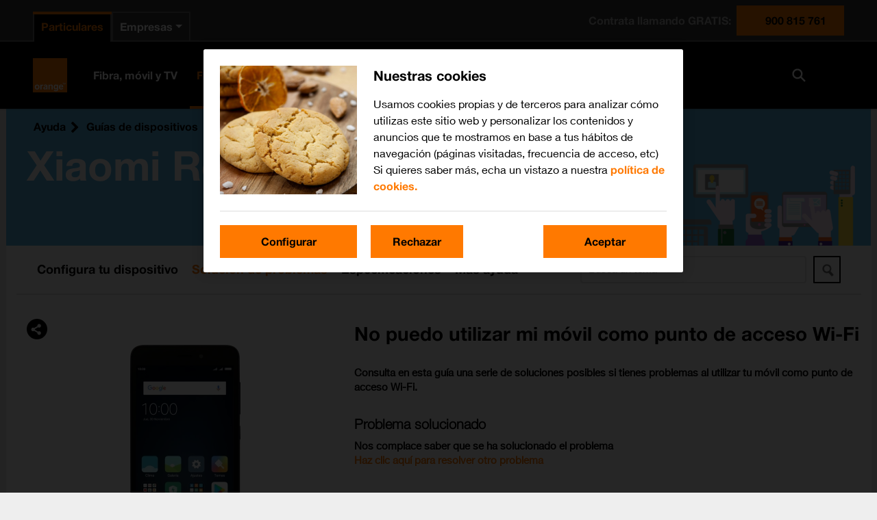

--- FILE ---
content_type: text/html; charset=utf-8
request_url: https://guias.orange.es/xiaomi-redmi-4a-android-6-0/solucion-de-problemas/conectividad-y-multimedia/no-puedo-utilizar-mi-movil-como-punto-de-acceso-wi-fi/83/solucionado/
body_size: 4073
content:

<!DOCTYPE html>
<html lang="es">
<head>
    <meta charset="utf-8"/>
        
<title>Xiaomi Redmi 4A - No puedo utilizar mi m&#243;vil como punto de acceso...</title>
<meta name="description" content="Nos complace saber que se ha solucionado el problema" />
<meta property="og:title" content="Xiaomi Redmi 4A - No puedo utilizar mi m&#243;vil como punto de acceso..." />
<meta property="og:description" content="Nos complace saber que se ha solucionado el problema" />
<meta property="og:url" content="https://guias.orange.es/xiaomi-redmi-4a-android-6-0/solucion-de-problemas/conectividad-y-multimedia/no-puedo-utilizar-mi-movil-como-punto-de-acceso-wi-fi/83/solucionado/" />
<meta property="og:image" content="https://cdn.sp-selfservice.com/ml/1190625-f-00619d12-3daa-450f-958f-c1d4bdda27d9.png?width=200&amp;height=200" />
<link rel="canonical" href="https://guias.orange.es/xiaomi-redmi-4a-android-6-0/solucion-de-problemas/conectividad-y-multimedia/no-puedo-utilizar-mi-movil-como-punto-de-acceso-wi-fi/83/solucionado/" />
    <meta http-equiv="X-UA-Compatible" content="IE=edge,chrome=1" />
    <meta name="viewport" content="width=device-width, initial-scale=1, user-scalable=yes">
    <meta name="google-site-verification" content="ew1vKb9eIOua5MR-l3MAd_TIwMN_cvJt-VZOEm4MG80" />
    
    
    <meta name="robots" content="noindex">


    
<script>
    var WorldManuals = {
        CdnUrl: 'https://cdn.sp-selfservice.com/ml/1-190625-',
        ApiUrl: 'https://wm-api.com/',
        ApiKey: '8b2f69b4-2de7-473d-a67d-7101228fb063',
        Resources: {
            title_prefix: '',
            title_suffix: ' - Orange'
        },
        HighlightOptions: {
            maxWidth: 300,
            maxHeight: 345,
            cdn: 'https://cdn.sp-selfservice.com/ml/1-190625-'
        },
        ApplicationType: '0',
        AppTypeSlug: 'smartbands',
        DeviceId: 'F-10888',
        DeviceSlug: 'xiaomi-redmi-4a-android-6-0'
    }
</script>
    <link href="https://cdnjs.cloudflare.com/ajax/libs/font-awesome/4.3.0/css/font-awesome.min.css" rel="stylesheet" />
    <link href="/content/css/styles.min.css?v=155" rel="stylesheet" />
    <!--[if lt IE 9]>
        <script src="/scripts/plugins/html5shiv.js?v=155"></script>
        <script src="/scripts/plugins/respond.min.js?v=155"></script>
    <![endif]-->
    <link id="favicon" rel="shortcut icon" type="image/x-icon" href="/favicon.ico" />
<script src="//d33ojtfyjxhan3.cloudfront.net/static/js/wm/latest.min.js"></script><script>wm.setup(2, 'ores2011', 3);</script><script>wm.setDevice(10888, 'Xiaomi', 'Redmi+4A', true);</script></head>
<body>
<script src="/Scripts/jquery.min.js"></script>
<script>
    var headless = '';
    if (headless != '0') {
        window.BrowserWidth = window.innerWidth || document.documentElement.clientWidth || document.body.clientWidth;
        if (window.BrowserWidth > 940) {
            document.write('<scr' +
                'ipt type="text/javascript" src="https://www.orange.es/static/js/headerExtParticulares.js"></scr' +
                'ipt>');
        } else {
            document.write('<scr' +
                'ipt type="text/javascript" src="https://www.orange.es/static/js/headerExtParticulares.js"></scr' +
                'ipt>');
        }
    }
</script>
    <div class="worldmanuals" id="worldmanuals">
        

        <div class="orange-banner" style="background-image: url(/Content/images/toplogo.png);">
            <div class="content">
                
    <div class="breadcrumb hidden-mobile">
        <ul>
            <li>
                <a href="https://ayuda.orange.es/">Ayuda</a>
            </li>
            <li>
                <a href="/">Gu&#237;as de dispositivos</a>
            </li>
            <li>
                <a href="/view/xiaomi/">Xiaomi</a>
            </li>
            <li>
                <a href="/xiaomi-redmi-4a-android-6-0/funciones/">Redmi 4A</a>
            </li>
            
        </ul>
    </div>

        <div class="visible-mobile">
            <a href="/" class="change-device">Volver a Gu&#237;as de dispositivos</a>
            <table>
                <tr>
                    <td class="image">
                            <img src="https://cdn.sp-selfservice.com/ml/1190625-f-00619d12-3daa-450f-958f-c1d4bdda27d9.png?width=320&amp;height=345" alt="Xiaomi Redmi 4A" class="device-image" style="max-width: 260px;" />
                    </td>
                    <td class="text">
                        <h1 class="hidden-desktop">Xiaomi Redmi 4A</h1>
                        

                    </td>
                </tr>
            </table>
        </div>
        <h1 class="hidden-mobile">Xiaomi Redmi 4A</h1>
    <div style="clear: both;"></div>

            </div>
            <div class="hidden-desktop">
                
<!--googleoff: all-->
<div class="share-button">
    <div class="share-icon-box"></div>
</div>
<div class="share-dropdown">
    <div class="share-hoverbox">
        <a href="#facebook" onclick="openSharingPopup('https://www.facebook.com/sharer.php?u=https://guias.orange.es/web/xiaomi-redmi-4a-android-6-0/solucion-de-problemas/conectividad-y-multimedia/no-puedo-utilizar-mi-movil-como-punto-de-acceso-wi-fi/83/solucionado/', 'Share on Facebook')" target="_blank" class="share-icon fb" onmousedown='utag.link({"eventcategory":"share_facebook_click","eventaction":"click","eventlabel":"Facebook share"});'>Facebook</a>
        <a href="#twitter" onclick="openSharingPopup('https://twitter.com/share?url=https://guias.orange.es/web/xiaomi-redmi-4a-android-6-0/solucion-de-problemas/conectividad-y-multimedia/no-puedo-utilizar-mi-movil-como-punto-de-acceso-wi-fi/83/solucionado/&text=Xiaomi Redmi 4A - No puedo utilizar mi m&#243;vil como punto de acceso Wi-Fi', 'Share on Twitter')" class="share-icon twitter-x-share" onmousedown='utag.link({"eventcategory":"share_twitter_click","eventaction":"click","eventlabel":"Twitter share"});'>X (Twitter)</a>
        <a href="#email" rel="email" class="share-icon em" onmousedown='utag.link({"eventcategory":"share_email_click","eventaction":"click","eventlabel":"Email share"});'>Email</a>
        <a href="whatsapp://send?text=https://guias.orange.es/web/xiaomi-redmi-4a-android-6-0/solucion-de-problemas/conectividad-y-multimedia/no-puedo-utilizar-mi-movil-como-punto-de-acceso-wi-fi/83/solucionado/" data-action="share/whatsapp/share" class="share-icon wa" onmousedown='utag.link({"eventcategory":"share_whatsapp_click","eventaction":"click","eventlabel":"Whatsapp share"});'>Whatsapp</a>
    </div>
</div>


<div class="email-form" style="display: none;">
    <div class="close close-corner"></div>
    <form id="email-form" action="https://wm-api.com/send-email/" method="POST">
        <div class="response"></div>
        <div class="inner-form">
            <div class="email-sharing-title">Env&#237;ar esta instrucci&#243;n a un amigo</div>
            <div class="input-group">
                <label>Tu nombre<span>*</span></label><br/>
                <input type="text" name="SenderName" placeholder="Tu nombre" value="" class="input-text"/>
            </div>

            <br/>

            <div class="input-group">
                <label>Correo electr&#243;nico de tu amigo<span>*</span></label><br/>
                <input type="text" name="RecipientEmail" placeholder="Correo electr&#243;nico de tu amigo" value="" class="input-text"/>
            </div>
            <br/>
            <p>Los campos con * son obligatorios</p>

            <input type="submit" class="wm-btn black" value="Enviar" onmousedown='utag.link({"eventcategory":"send_email_button","eventaction":"click","eventlabel":"Send email button click"});'/>
            <input type="hidden" name="ApplicationType" value="0"/>
            <input type="hidden" name="PageTitle" value="Xiaomi Redmi 4A - No puedo utilizar mi m&#243;vil como punto de..."/>
            <input type="hidden" name="PageUrl" value=""/>
            
        </div>
    </form>
</div>

<script>
    var newwindow;
    function openSharingPopup(url, name) {
        newwindow = window.open(url, name, 'width=500,height=600,toolbar=0,menubar=0,location=0');
        if (window.focus) { newwindow.focus() }
    }

    function showShare() {

    }
</script>

<!--googleon: all-->
            </div>
            <div style="clear: both;"></div>
        </div>

        <div class="container">
            


<div class="device-header ">


<div class="device-search">
    <div class="autocomplete">
        <input id="search-input" type="text" placeholder="Busca un tema" class="typeahead" />
        <button type="submit" class="wm-btn black" id="search-button"><img src="/Content/images/search.png" /></button>
    </div>
</div>        <div class="device-navigation">
            
<ul>
    <li class="">
        <a href="/xiaomi-redmi-4a-android-6-0/funciones/">
            Configura tu dispositivo
        </a>
    </li>
        <li class="active">
            <a href="/xiaomi-redmi-4a-android-6-0/solucion-de-problemas/">
                Soluci&#243;n de problemas
            </a>
        </li>
                <li class="">
            <a href="/xiaomi-redmi-4a-android-6-0/especificaciones/">
                Especificaciones
            </a>
        </li>
    <li class="">
        <a href="/xiaomi-redmi-4a-android-6-0/videos/">
            M&#225;s ayuda
        </a>
    </li>
</ul>
        </div>
</div>

<div class="device-content">
    <div class="share hidden-mobile">
        
<!--googleoff: all-->
<div class="share-button">
    <div class="share-icon-box"></div>
</div>
<div class="share-dropdown">
    <div class="share-hoverbox">
        <a href="#facebook" onclick="openSharingPopup('https://www.facebook.com/sharer.php?u=https://guias.orange.es/web/xiaomi-redmi-4a-android-6-0/solucion-de-problemas/conectividad-y-multimedia/no-puedo-utilizar-mi-movil-como-punto-de-acceso-wi-fi/83/solucionado/', 'Share on Facebook')" target="_blank" class="share-icon fb" onmousedown='utag.link({"eventcategory":"share_facebook_click","eventaction":"click","eventlabel":"Facebook share"});'>Facebook</a>
        <a href="#twitter" onclick="openSharingPopup('https://twitter.com/share?url=https://guias.orange.es/web/xiaomi-redmi-4a-android-6-0/solucion-de-problemas/conectividad-y-multimedia/no-puedo-utilizar-mi-movil-como-punto-de-acceso-wi-fi/83/solucionado/&text=Xiaomi Redmi 4A - No puedo utilizar mi m&#243;vil como punto de acceso Wi-Fi', 'Share on Twitter')" class="share-icon twitter-x-share" onmousedown='utag.link({"eventcategory":"share_twitter_click","eventaction":"click","eventlabel":"Twitter share"});'>X (Twitter)</a>
        <a href="#email" rel="email" class="share-icon em" onmousedown='utag.link({"eventcategory":"share_email_click","eventaction":"click","eventlabel":"Email share"});'>Email</a>
        <a href="whatsapp://send?text=https://guias.orange.es/web/xiaomi-redmi-4a-android-6-0/solucion-de-problemas/conectividad-y-multimedia/no-puedo-utilizar-mi-movil-como-punto-de-acceso-wi-fi/83/solucionado/" data-action="share/whatsapp/share" class="share-icon wa" onmousedown='utag.link({"eventcategory":"share_whatsapp_click","eventaction":"click","eventlabel":"Whatsapp share"});'>Whatsapp</a>
    </div>
</div>


<div class="email-form" style="display: none;">
    <div class="close close-corner"></div>
    <form id="email-form" action="https://wm-api.com/send-email/" method="POST">
        <div class="response"></div>
        <div class="inner-form">
            <div class="email-sharing-title">Env&#237;ar esta instrucci&#243;n a un amigo</div>
            <div class="input-group">
                <label>Tu nombre<span>*</span></label><br/>
                <input type="text" name="SenderName" placeholder="Tu nombre" value="" class="input-text"/>
            </div>

            <br/>

            <div class="input-group">
                <label>Correo electr&#243;nico de tu amigo<span>*</span></label><br/>
                <input type="text" name="RecipientEmail" placeholder="Correo electr&#243;nico de tu amigo" value="" class="input-text"/>
            </div>
            <br/>
            <p>Los campos con * son obligatorios</p>

            <input type="submit" class="wm-btn black" value="Enviar" onmousedown='utag.link({"eventcategory":"send_email_button","eventaction":"click","eventlabel":"Send email button click"});'/>
            <input type="hidden" name="ApplicationType" value="0"/>
            <input type="hidden" name="PageTitle" value="Xiaomi Redmi 4A - No puedo utilizar mi m&#243;vil como punto de..."/>
            <input type="hidden" name="PageUrl" value=""/>
            
        </div>
    </form>
</div>

<script>
    var newwindow;
    function openSharingPopup(url, name) {
        newwindow = window.open(url, name, 'width=500,height=600,toolbar=0,menubar=0,location=0');
        if (window.focus) { newwindow.focus() }
    }

    function showShare() {

    }
</script>

<!--googleon: all-->
    </div>
    

<div class="problem-box box">
    <div class="left hidden-mobile text-center">
        

    <div class="device-image-container box">
        <section class="device-image-carousel">
            <img src="https://cdn.sp-selfservice.com/ml/1190625-f-00619d12-3daa-450f-958f-c1d4bdda27d9.png?width=210&amp;height=320" class="device-image" alt="Xiaomi Redmi 4A" />
        </section>
        <ul class="device-image-thumbnails">
                <li class="active">
                    <span data-url="https://cdn.sp-selfservice.com/ml/1190625-f-5ae406f8-bfc6-4325-85a1-175bf83b6dac.png?width=320&amp;height=320" rel="promo-image">
                        <img src="https://cdn.sp-selfservice.com/ml/1190625-f-5ae406f8-bfc6-4325-85a1-175bf83b6dac.png?width=50&amp;height=50" alt="Xiaomi Redmi 4A - Black" />
                    </span>
                </li>
                <li class="">
                    <span data-url="https://cdn.sp-selfservice.com/ml/1190625-f-481ee7e7-23cb-4b43-998e-2a8460c0f52e.png?width=320&amp;height=320" rel="promo-image">
                        <img src="https://cdn.sp-selfservice.com/ml/1190625-f-481ee7e7-23cb-4b43-998e-2a8460c0f52e.png?width=50&amp;height=50" alt="Xiaomi Redmi 4A - Black" />
                    </span>
                </li>
                <li class="">
                    <span data-url="https://cdn.sp-selfservice.com/ml/1190625-f-97ee63f5-6ab8-4f93-ae1c-5e5dc0b87385.png?width=320&amp;height=320" rel="promo-image">
                        <img src="https://cdn.sp-selfservice.com/ml/1190625-f-97ee63f5-6ab8-4f93-ae1c-5e5dc0b87385.png?width=50&amp;height=50" alt="Xiaomi Redmi 4A - Black" />
                    </span>
                </li>
                <li class="">
                    <span data-url="https://cdn.sp-selfservice.com/ml/1190625-f-61403540-1ecb-4c2a-9617-e942ee27a0c8.png?width=320&amp;height=320" rel="promo-image">
                        <img src="https://cdn.sp-selfservice.com/ml/1190625-f-61403540-1ecb-4c2a-9617-e942ee27a0c8.png?width=50&amp;height=50" alt="Xiaomi Redmi 4A - Black" />
                    </span>
                </li>
                <li class="">
                    <span data-url="https://cdn.sp-selfservice.com/ml/1190625-f-73f370bc-ab0c-4d4a-a52a-477aa5d075cf.png?width=320&amp;height=320" rel="promo-image">
                        <img src="https://cdn.sp-selfservice.com/ml/1190625-f-73f370bc-ab0c-4d4a-a52a-477aa5d075cf.png?width=50&amp;height=50" alt="Xiaomi Redmi 4A - Black" />
                    </span>
                </li>
        </ul>
    </div>


        

    </div>
    <div class="right">
        <header>
            <h2>
                No puedo utilizar mi m&#243;vil como punto de acceso Wi-Fi
            </h2>
        </header>
        <p>
            Consulta en esta guía una serie de soluciones posibles si tienes problemas al utilizar tu móvil como punto de acceso Wi-Fi.
        </p>
        <br />
            <h4>Problema solucionado</h4>
            <p>
                Nos complace saber que se ha solucionado el problema<br />
                <a href="/xiaomi-redmi-4a-android-6-0/solucion-de-problemas/">Haz clic aqu&#237; para resolver otro problema</a>
            </p>
    </div>
</div>
</div>

        </div>
        <div class="detection-popup wm-overlay">
            <div class="container">
                

<div class="row">
    <div class="col-xs-12 col-sm-8 col-sm-offset-2 col-md-6 col-md-offset-3">
        <div class="detection-result text-center">
            <a href="#" class="wm-close pull-right"></a>
            <div class="row">
                <div class="col-xs-12">
                    <h2>Obt&#233;n informaci&#243;n sobre</h2>
                    <div id="detected-devices"></div>
                    <p>o selecciona</p>
                    <a href="#" class="btn btn-default close-btn">Otro dispositivo</a>
                </div>
            </div>
        </div>
    </div>
</div>

            </div>
        </div>
    </div>
    

    
<script src="/Scripts/jquery.min.js"></script>
<script src="/Scripts/plugins/spin.min.js"></script>
<script src="https://cdnjs.cloudflare.com/ajax/libs/Swiper/4.0.3/js/swiper.min.js"></script>
<script src="//d33ojtfyjxhan3.cloudfront.net/static/js/virtualdevice/virtualdevice-1.0.min.js"></script>
<script src="/Scripts/actions-0.0.1.js?v=155"></script>
<script src="/Scripts/plugins/jquery.lightbox_me.min.js"></script>
<script src="https://cdnjs.cloudflare.com/ajax/libs/typeahead.js/0.11.1/typeahead.jquery.min.js"></script>
<script src="https://cdnjs.cloudflare.com/ajax/libs/fuse.js/3.0.5/fuse.min.js"></script>
<script type="text/javascript">var wmjQuery = jQuery.noConflict(true);</script>
<script src="/Scripts/search.js?v=155"></script>
<script src="/Scripts/main.min.js?v=155"></script>


    <script>
        if (headless != "0") {
            if (window.BrowserWidth > 940) {
                document.write('<scr' + 'ipt type="text/javascript" src="https://www.orange.es/js/footer.js"></scr' + 'ipt>');
            } else {
                document.write('<scr' + 'ipt type="text/javascript" src="https://www.orange.es/js/footer.js"></scr' + 'ipt>');
            }
        }
    </script>

    <!-- pre -->
    
    

    
<!-- Loading script asynchronously -->
<script type="text/javascript">
    (function (a, b, c, d) {
        a = 'https://tags.tiqcdn.com/utag/orange-es/main/prod/utag.js';
        b = document; c = 'script'; d = b.createElement(c); d.src = a; d.type = 'text/java' + c; d.async = true;
        a = b.getElementsByTagName(c)[0]; a.parentNode.insertBefore(d, a);
    })();
</script>


<!-- Google tag (gtag.js) -->
<script async src="https://www.googletagmanager.com/gtag/js?id=G-HWWZJ0SVRV"></script>
<script>
    window.dataLayer = window.dataLayer || [];
    function gtag() { dataLayer.push(arguments); }
    gtag('js', new Date());

    gtag('config', 'G-HWWZJ0SVRV');
</script>
    <script>var a='https://wm-api.com/',i=new Image();i.src=a+'__olap.gif?_=639044387306163972&applicationId=2&clientId=ores2011&langId=3&deviceId=10888&isFiesta=True&problemId=24&causeId=83&pageType=10';</script>

</body>
</html>



--- FILE ---
content_type: text/javascript; charset=UTF-8
request_url: https://www.orange.es/js/footer.js
body_size: 6305
content:
var footer = '<footer class=\"oms-external footer-orange\" id=\"oF\"><div class=\"container-fluid-flex-oms-external\"><div class=\"row-flex-oms-external\"><div class=\"box-oms-external bg-black-oms-external\"><div class=\"container-flex-oms-external\"><div class=\"col-flex-xs-oms-external-12 col-flex-sm-oms-external-12 col-flex-md-oms-external-12 col-flex-lg-oms-external-12\"><div class=\"footer-responsive-default\"><div class=\"footer-responsive-default-quicklinks footer-responsive-default-quicklinks-4 footer-responsive-default-accordion-oms\"><div class=\"footer-responsive-default-quicklinks-block footer-responsive-default-animation\"><button id=\"accordion1\" class=\"accordion-ext footer-responsive-default-accordion-oms-accordion-item\" aria-expanded=\"false\" aria-controls=\"content1\">Nuestras tarifas<\/button><div id=\"content1\" class=\"panel-ext footer-responsive-default-accordion-oms-panel\" aria-labelledby=\"accordion1\" role=\"region\"><ul class=\"oms-external-ul\"><li class=\"oms-external-li\"><a href=\"https:\/\/www.orange.es\/tarifas\" class=\"oms-external-a footer-responsive-default-quicklinks-block-item\" title=\"Tarifas Orange\" target=\"_self\" onclick=\"dwh_ga(event,\'pie\',\'clickLink\',\'tarifas\',\'\',\'\',\'\',\'\')\" onkeypress=\"dwh_ga(event,\'pie\',\'clickLink\',\'tarifas\',\'\',\'\',\'\',\'\')\">Tarifas Orange<\/a><\/li><li class=\"oms-external-li\"><a href=\"https:\/\/www.orange.es\/tarifas\/fibra-y-movil\" class=\"oms-external-a footer-responsive-default-quicklinks-block-item\" title=\"Tarifas fibra y m\u00F3vil\" target=\"_self\" onclick=\"dwh_ga(event,\'pie\',\'clickLink\',\'tarifasFibraMovil\',\'\',\'\',\'\',\'\')\" onkeypress=\"dwh_ga(event,\'pie\',\'clickLink\',\'tarifasFibraMovil\',\'\',\'\',\'\',\'\')\">Tarifas fibra y m&oacute;vil<\/a><\/li><li class=\"oms-external-li\"><a href=\"https:\/\/www.orange.es\/tarifas\/movil\" class=\"oms-external-a footer-responsive-default-quicklinks-block-item\" title=\"Tarifas m\u00F3viles\" target=\"_self\" onclick=\"dwh_ga(event,\'pie\',\'clickLink\',\'tarifasMoviles\',\'\',\'\',\'\',\'\')\" onkeypress=\"dwh_ga(event,\'pie\',\'clickLink\',\'tarifasMoviles\',\'\',\'\',\'\',\'\')\">Tarifas m&oacute;viles<\/a><\/li><li class=\"oms-external-li\"><a href=\"https:\/\/www.orange.es\/tarifas\/internet-en-casa\" class=\"oms-external-a footer-responsive-default-quicklinks-block-item\" title=\"Tarifas internet y fibra\" target=\"_self\" onclick=\"dwh_ga(event,\'pie\',\'clickLink\',\'tarifasInternetFibra\',\'\',\'\',\'\',\'\')\" onkeypress=\"dwh_ga(event,\'pie\',\'clickLink\',\'tarifasInternetFibra\',\'\',\'\',\'\',\'\')\">Tarifas internet y fibra<\/a><\/li><li class=\"oms-external-li\"><a href=\"https:\/\/www.orange.es\/tarifas\/movil\/prepago\" class=\"oms-external-a footer-responsive-default-quicklinks-block-item\" title=\"Tarifas de tarjeta prepago\" target=\"_self\" onclick=\"dwh_ga(event,\'pie\',\'clickLink\',\'tarifasPrepago\',\'\',\'\',\'\',\'\')\" onkeypress=\"dwh_ga(event,\'pie\',\'clickLink\',\'tarifasPrepago\',\'\',\'\',\'\',\'\')\">Tarifas de tarjeta prepago<\/a><\/li><li class=\"oms-external-li\"><a href=\"https:\/\/www.orange.es\/tarifas\/datos-ilimitados\" class=\"oms-external-a footer-responsive-default-quicklinks-block-item\" title=\"Tarifas datos ilimitados\" target=\"_self\" onclick=\"dwh_ga(event,\'pie\',\'clickLink\',\'tarifasDatosIlimitados\',\'\',\'\',\'\',\'\')\" onkeypress=\"dwh_ga(event,\'pie\',\'clickLink\',\'tarifasDatosIlimitados\',\'\',\'\',\'\',\'\')\">Tarifas datos ilimitados<\/a><\/li><li class=\"oms-external-li\"><a href=\"https:\/\/areaprivada.orange.es\/soycliente\/publica\/recarga-tarjeta\" class=\"oms-external-a footer-responsive-default-quicklinks-block-item\" title=\"Recarga de saldo\" target=\"_self\" onclick=\"dwh_ga(event,\'pie\',\'clickLink\',\'recargaSaldo\',\'\',\'\',\'\',\'\')\" onkeypress=\"dwh_ga(event,\'pie\',\'clickLink\',\'recargaSaldo\',\'\',\'\',\'\',\'\')\">Recarga de saldo<\/a><\/li><li class=\"oms-external-li\"><a href=\"https:\/\/www.orange.es\/promociones-ofertas\" class=\"oms-external-a footer-responsive-default-quicklinks-block-item\" title=\"Ofertas y promociones Orange\" target=\"_self\" onclick=\"dwh_ga(event,\'pie\',\'clickLink\',\'datosIlimitados\',\'\',\'\',\'\',\'\')\" onkeypress=\"dwh_ga(event,\'pie\',\'clickLink\',\'datosIlimitados\',\'\',\'\',\'\',\'\')\">Ofertas y promociones Orange<\/a><\/li><li class=\"oms-external-li\"><a href=\"https:\/\/www.orange.es\/telefono\" class=\"oms-external-a footer-responsive-default-quicklinks-block-item\" title=\"Contrata por tel\u00E9fono con Orange\" target=\"_self\" onclick=\"dwh_ga(event,\'pie\',\'clickLink\',\'contrataTelefono\',\'\',\'\',\'\',\'\')\" onkeypress=\"dwh_ga(event,\'pie\',\'clickLink\',\'contrataTelefono\',\'\',\'\',\'\',\'\')\">Contrata por tel&eacute;fono con Orange<\/a><\/li><\/ul><\/div><\/div><div class=\"footer-responsive-default-quicklinks-block footer-responsive-default-animation\"><button id=\"accordion2\" class=\"accordion-ext footer-responsive-default-accordion-oms-accordion-item\" aria-expanded=\"false\" aria-controls=\"content1\">Nuestros dispositivos<\/button><div id=\"content2\" class=\"panel-ext footer-responsive-default-accordion-oms-panel\" aria-labelledby=\"accordion2\" role=\"region\"><ul class=\"oms-external-ul\"><li class=\"oms-external-li\"><a href=\"https:\/\/www.orange.es\/dispositivos\/moviles\" class=\"oms-external-a footer-responsive-default-quicklinks-block-item\" title=\"Ofertas en m\u00F3viles\" target=\"_self\" onclick=\"dwh_ga(event,\'pie\',\'clickLink\',\'ofertasMoviles\',\'\',\'\',\'\',\'\')\" onkeypress=\"dwh_ga(event,\'pie\',\'clickLink\',\'ofertasMoviles\',\'\',\'\',\'\',\'\')\">Ofertas en m&oacute;viles<\/a><\/li><li class=\"oms-external-li\"><a href=\"https:\/\/www.orange.es\/dispositivos\/moviles\/apple\" class=\"oms-external-a footer-responsive-default-quicklinks-block-item\" title=\"iPhone\" target=\"_self\" onclick=\"dwh_ga(event,\'pie\',\'clickLink\',\'iPhone\',\'\',\'\',\'\',\'\')\" onkeypress=\"dwh_ga(event,\'pie\',\'clickLink\',\'iPhone\',\'\',\'\',\'\',\'\')\">iPhone<\/a><\/li><li class=\"oms-external-li\"><a href=\"https:\/\/www.orange.es\/dispositivos\/consolas-y-videojuegos\/playstation\" class=\"oms-external-a footer-responsive-default-quicklinks-block-item\" title=\"PlayStation 5\" target=\"_self\" onclick=\"dwh_ga(event,\'pie\',\'clickLink\',\'playStation5\',\'\',\'\',\'\',\'\')\" onkeypress=\"dwh_ga(event,\'pie\',\'clickLink\',\'playStation5\',\'\',\'\',\'\',\'\')\">PlayStation 5<\/a><\/li><li class=\"oms-external-li\"><a href=\"https:\/\/www.orange.es\/dispositivos\/moviles\/samsung\" class=\"oms-external-a footer-responsive-default-quicklinks-block-item\" title=\"M\u00F3viles Samsung\" target=\"_self\" onclick=\"dwh_ga(event,\'pie\',\'clickLink\',\'movilesSamsung\',\'\',\'\',\'\',\'\')\" onkeypress=\"dwh_ga(event,\'pie\',\'clickLink\',\'movilesSamsung\',\'\',\'\',\'\',\'\')\">M&oacute;viles Samsung<\/a><\/li><li class=\"oms-external-li\"><a href=\"https:\/\/www.orange.es\/dispositivos\/tablets\" class=\"oms-external-a footer-responsive-default-quicklinks-block-item\" title=\"Ofertas en tablets\" target=\"_self\" onclick=\"dwh_ga(event,\'pie\',\'clickLink\',\'ofertasTablets\',\'\',\'\',\'\',\'\')\" onkeypress=\"dwh_ga(event,\'pie\',\'clickLink\',\'ofertasTablets\',\'\',\'\',\'\',\'\')\">Ofertas en tablets<\/a><\/li><li class=\"oms-external-li\"><a href=\"https:\/\/www.orange.es\/dispositivos\/tv\" class=\"oms-external-a footer-responsive-default-quicklinks-block-item\" title=\"Ofertas en Smart TV\" target=\"_self\" onclick=\"dwh_ga(event,\'pie\',\'clickLink\',\'smartTV\',\'\',\'\',\'\',\'\')\" onkeypress=\"dwh_ga(event,\'pie\',\'clickLink\',\'smartTV\',\'\',\'\',\'\',\'\')\">Ofertas en Smart TV<\/a><\/li><li class=\"oms-external-li\"><a href=\"https:\/\/www.orange.es\/black-friday\" class=\"oms-external-a footer-responsive-default-quicklinks-block-item\" title=\"Black Friday\" target=\"_self\" onclick=\"dwh_ga(event,\'pie\',\'clickLink\',\'blackFriday\',\'\',\'\',\'\',\'\')\" onkeypress=\"dwh_ga(event,\'pie\',\'clickLink\',\'blackFriday\',\'\',\'\',\'\',\'\')\">Black Friday<\/a><\/li><\/ul><\/div><\/div><div class=\"footer-responsive-default-quicklinks-block footer-responsive-default-animation\"><button id=\"accordion3\" class=\"accordion-ext footer-responsive-default-accordion-oms-accordion-item\" aria-expanded=\"false\" aria-controls=\"content1\">Enlaces de inter\u00E9s<\/button><div id=\"content3\" class=\"panel-ext footer-responsive-default-accordion-oms-panel\" aria-labelledby=\"accordion3\" role=\"region\"><ul class=\"oms-external-ul\"><li class=\"oms-external-li\"><a href=\"https:\/\/www.orange.es\/test-velocidad-internet\" class=\"oms-external-a footer-responsive-default-quicklinks-block-item\" title=\"Test de velocidad\" target=\"_self\" onclick=\"dwh_ga(event,\'pie\',\'clickLink\',\'testVelocidad\',\'\',\'\',\'\',\'\')\" onkeypress=\"dwh_ga(event,\'pie\',\'clickLink\',\'testVelocidad\',\'\',\'\',\'\',\'\')\">Test de velocidad<\/a><\/li><li class=\"oms-external-li\"><a href=\"https:\/\/www.orange.es\/tiendas\" class=\"oms-external-a footer-responsive-default-quicklinks-block-item\" title=\"Buscador de tiendas\" target=\"_self\" onclick=\"dwh_ga(event,\'pie\',\'clickLink\',\'tiendasOrange\',\'\',\'\',\'\',\'\')\" onkeypress=\"dwh_ga(event,\'pie\',\'clickLink\',\'tiendasOrange\',\'\',\'\',\'\',\'\')\">Buscador de tiendas<\/a><\/li><li class=\"oms-external-li\"><a href=\"https:\/\/www.orange.es\/live\" class=\"oms-external-a footer-responsive-default-quicklinks-block-item\" title=\"Live Shopping\" target=\"_self\" onclick=\"dwh_ga(event,\'pie\',\'clickLink\',\'liveShopping\',\'\',\'\',\'\',\'\')\" onkeypress=\"dwh_ga(event,\'pie\',\'clickLink\',\'liveShopping\',\'\',\'\',\'\',\'\')\">Live Shopping<\/a><\/li><li class=\"oms-external-li\"><a href=\"https:\/\/www.orangeseguros.es?utm_source=orange&utm_medium=orange_ES&utm_term=orangeseguros+pie\" class=\"oms-external-a footer-responsive-default-quicklinks-block-item\" title=\"Orange Seguros\" target=\"_blank\" rel=\"noopener noreferrer\" onclick=\"dwh_ga(event,\'pie\',\'clickLink\',\'orangeSeguros\',\'\',\'\',\'\',\'\')\" onkeypress=\"dwh_ga(event,\'pie\',\'clickLink\',\'orangeSeguros\',\'\',\'\',\'\',\'\')\">Orange Seguros<\/a><\/li><li class=\"oms-external-li\"><a href=\"https:\/\/en.orange.es\/\" class=\"oms-external-a footer-responsive-default-quicklinks-block-item\" title=\"English site\" target=\"_blank\" rel=\"noopener noreferrer\" onclick=\"dwh_ga(event,\'pie\',\'clickLink\',\'englishSite\',\'\',\'\',\'\',\'\')\" onkeypress=\"dwh_ga(event,\'pie\',\'clickLink\',\'englishSite\',\'\',\'\',\'\',\'\')\"><img src=\"https:\/\/www.orange.es\/blob\/img\/std\/4444000129150.png\" class=\"icon-img\" alt=\"English site\" title=\"English site\" \/>English site<\/a><\/li><li class=\"oms-external-li\"><a href=\"https:\/\/www.orange.es\/metaverso\" class=\"oms-external-a footer-responsive-default-quicklinks-block-item\" title=\"Metaverso\" target=\"_blank\" rel=\"noopener noreferrer\">Metaverso<\/a><\/li><li class=\"oms-external-li\"><a href=\"https:\/\/ayuda.orange.es\/particulares\/movil\/3034-orange-te-ayuda-a-evitar-fraudes-por-whatsapp\" class=\"oms-external-a footer-responsive-default-quicklinks-block-item\" title=\"Evitar fraudes por WhatsApp\" target=\"_self\" onclick=\"dwh_ga(event,\'pie\',\'clickLink\',\'evitarFraude\',\'\',\'\',\'\',\'\')\" onkeypress=\"dwh_ga(event,\'pie\',\'clickLink\',\'evitarFraude\',\'\',\'\',\'\',\'\')\">Evitar fraudes por WhatsApp<\/a><\/li><li class=\"oms-external-li\"><a href=\"https:\/\/www.orange.es\/opiniones\" class=\"oms-external-a footer-responsive-default-quicklinks-block-item\" title=\"Opiniones Orange\" target=\"_self\" onclick=\"dwh_ga(event,\'pie\',\'clickLink\',\'OpinionesOrange\',\'\',\'\',\'\',\'\')\" onkeypress=\"dwh_ga(event,\'pie\',\'clickLink\',\'OpinionesOrange\',\'\',\'\',\'\',\'\')\">Opiniones Orange<\/a><\/li><li class=\"oms-external-li\"><a href=\"https:\/\/sostenibilidadorange.es\/\" class=\"oms-external-a footer-responsive-default-quicklinks-block-item\" title=\"Sostenibilidad\" target=\"_self\" onclick=\"dwh_ga(event,\'pie\',\'clickLink\',\'sostenibilidad\',\'\',\'\',\'\',\'\')\" onkeypress=\"dwh_ga(event,\'pie\',\'clickLink\',\'sostenibilidad\',\'\',\'\',\'\',\'\')\">Sostenibilidad\r\n<\/a><\/li><\/ul><\/div><\/div><div class=\"footer-responsive-default-quicklinks-block footer-responsive-default-animation\"><button id=\"accordion4\" class=\"accordion-ext footer-responsive-default-accordion-oms-accordion-item\" aria-expanded=\"false\" aria-controls=\"content1\">Informaci\u00F3n legal<\/button><div id=\"content4\" class=\"panel-ext footer-responsive-default-accordion-oms-panel\" aria-labelledby=\"accordion4\" role=\"region\"><ul class=\"oms-external-ul\"><li class=\"oms-external-li\"><a href=\"https:\/\/www.orange.es\/avisolegal\" class=\"oms-external-a footer-responsive-default-quicklinks-block-item\" title=\"Aviso legal\" target=\"_self\" onclick=\"dwh_ga(event,\'pie\',\'clickLink\',\'avisoLegal\',\'\',\'\',\'\',\'\')\" onkeypress=\"dwh_ga(event,\'pie\',\'clickLink\',\'avisoLegal\',\'\',\'\',\'\',\'\')\">Aviso legal<\/a><\/li><li class=\"oms-external-li\"><a href=\"https:\/\/www.orange.es\/condiciones-legales\" class=\"oms-external-a footer-responsive-default-quicklinks-block-item\" title=\"Condiciones legales\" target=\"_self\" onclick=\"dwh_ga(event,\'pie\',\'clickLink\',\'condicionesLegales\',\'\',\'\',\'\',\'\')\" onkeypress=\"dwh_ga(event,\'pie\',\'clickLink\',\'condicionesLegales\',\'\',\'\',\'\',\'\')\">Condiciones legales<\/a><\/li><li class=\"oms-external-li\"><a href=\"https:\/\/www.orange.es\/static\/pdf\/Condiciones_Legales_Orange_Promociones.pdf\" class=\"oms-external-a footer-responsive-default-quicklinks-block-item\" title=\"Promociones Vigentes\" target=\"_self\" onclick=\"dwh_ga(event,\'pie\',\'clickLink\',\'promocionesVigentes\',\'\',\'\',\'\',\'\')\" onkeypress=\"dwh_ga(event,\'pie\',\'clickLink\',\'promocionesVigentes\',\'\',\'\',\'\',\'\')\">Promociones Vigentes<\/a><\/li><li class=\"oms-external-li\"><a href=\"https:\/\/www.orange.es\/particulares\/precios-vigentes\" class=\"oms-external-a footer-responsive-default-quicklinks-block-item\" title=\"Precios Vigentes\" target=\"_self\" onclick=\"dwh_ga(event,\'pie\',\'clickLink\',\'preciosVigentes\',\'\',\'\',\'\',\'\')\" onkeypress=\"dwh_ga(event,\'pie\',\'clickLink\',\'preciosVigentes\',\'\',\'\',\'\',\'\')\">Precios vigentes<\/a><\/li><li class=\"oms-external-li\"><a href=\"https:\/\/ayuda.orange.es\/particulares\/movil\/tramitaciones\/733-dejar-de-recibir-publicidad\" class=\"oms-external-a footer-responsive-default-quicklinks-block-item\" title=\"No m\u00E1s publicidad\" target=\"_self\" onclick=\"dwh_ga(event,\'pieResidencial\',\'clickLink\',\'noMasPubli\',\'\',\'\',\'\',\'\')\" onkeypress=\"dwh_ga(event,\'pieResidencial\',\'clickLink\',\'noMasPubli\',\'\',\'\',\'\',\'\')\">No + publi<\/a><\/li><li class=\"oms-external-li\"><a href=\"https:\/\/ec.europa.eu\/consumers\/odr\/main\/index.cfm?event=main.home2.show&lng=ES\" class=\"oms-external-a footer-responsive-default-quicklinks-block-item\" title=\"Resoluci\u00F3n de litigios en l\u00EDnea\" target=\"_self\" onclick=\"dwh_ga(event,\'pie\',\'clickLink\',\'resolucionLitigiosLinea\',\'\',\'\',\'\',\'\')\" onkeypress=\"dwh_ga(event,\'pie\',\'clickLink\',\'resolucionLitigiosLinea\',\'\',\'\',\'\',\'\')\">Resoluci&oacute;n de litigios en l&iacute;nea<\/a><\/li><li class=\"oms-external-li\"><a href=\"cookies\" class=\"oms-external-a footer-responsive-default-quicklinks-block-item\" title=\"Pol\u00EDtica de cookies\" target=\"_self\" onclick=\"dwh_ga(event,\'pieResidencial\',\'clickLink\',\'politicaCookies\',\'\',\'\',\'\',\'\')\" onkeypress=\"dwh_ga(event,\'pieResidencial\',\'clickLink\',\'politicaCookies\',\'\',\'\',\'\',\'\')\">Pol&iacute;tica de cookies<\/a><\/li><li class=\"oms-external-li\"><a href=\"https:\/\/www.orange.es\/politicaprotecciondatos\" class=\"oms-external-a footer-responsive-default-quicklinks-block-item\" title=\"Pol\u00EDtica de privacidad\" target=\"_self\" onclick=\"dwh_ga(event,\'pie\',\'clickLink\',\'politicaPrivacidad\',\'\',\'\',\'\',\'\')\" onkeypress=\"dwh_ga(event,\'pie\',\'clickLink\',\'politicaPrivacidad\',\'\',\'\',\'\',\'\')\">Pol&iacute;tica de privacidad<\/a><\/li><li class=\"oms-external-li\"><a href=\"https:\/\/www.orange.es\/acercadeorange\/calidad\" class=\"oms-external-a footer-responsive-default-quicklinks-block-item\" title=\"Calidad de servicio\" target=\"_self\" onclick=\"dwh_ga(event,\'pie\',\'clickLink\',\'calidadServicio\',\'\',\'\',\'\',\'\')\" onkeypress=\"dwh_ga(event,\'pie\',\'clickLink\',\'calidadServicio\',\'\',\'\',\'\',\'\')\">Calidad de servicio<\/a><\/li><li class=\"oms-external-li\"><a href=\"https:\/\/www.orange.es\/gestionar-utiq\" class=\"oms-external-a footer-responsive-default-quicklinks-block-item\" title=\"Gestionar UTIQ\" target=\"_self\" onclick=\"dwh_ga(event,\'pie\',\'clickLink\',\'gestionarUtiq\',\'\',\'\',\'\',\'\')\" onkeypress=\"dwh_ga(event,\'pie\',\'clickLink\',\'gestionarUtiq\',\'\',\'\',\'\',\'\')\">Gestionar UTIQ<\/a><\/li><\/ul><\/div><\/div><\/div><div class=\"footer-responsive-default-social-media footer-responsive-default-animation\"><ul class=\"oms-external-ul footer-responsive-default-social-media-block footer-responsive-default-social-media-block-inline\"><li class=\"oms-external-li footer-responsive-default-social-media-block-item footer-responsive-default-social-media-block-item-facebook\"><div class=\"footer-responsive-default-social-media-block-item-icon\"><svg  class=\"footer-responsive-default-social-media-block-item-icon-img\" aria-labelledby=\"titleCuentaFacebook4444001504976 iconCuentaFacebook4444001504976\" height=\"50px\" role=\"img\" viewbox=\"0 0 17 32\" width=\"14px\" xmlns=\"http:\/\/www.w3.org\/2000\/svg\"><title id=\"titleCuentaFacebook4444001504976\">Facebook de Orange<\/title><desc id=\"iconCuentaFacebook4444001504976\">Un icono oficial de Facebook<\/desc><path d=\"M16.614 0.244v5.074h-3.021c-1.087 0-1.842 0.228-2.227 0.69-0.366 0.512-0.585 1.151-0.585 1.841 0 0.084 0.003 0.168 0.010 0.251l-0.001-0.011v3.635h5.634l-0.75 5.677h-4.89v14.598h-5.878v-14.598h-4.89v-5.688h4.89v-4.194q0-3.58 1.999-5.547c1.295-1.226 3.049-1.98 4.978-1.98 0.122 0 0.243 0.003 0.363 0.009l-0.017-0.001c0.138-0.002 0.3-0.003 0.463-0.003 1.382 0 2.744 0.090 4.078 0.265l-0.157-0.017z\"><\/path><\/svg><a href=\"https:\/\/www.facebook.com\/OrangeESP\" class=\"oms-external-a btn-block-oms-external\" title=\"Facebook de Orange\" target=\"_blank\" rel=\"noopener noreferrer\" onclick=\"dwh_ga(event,\'pie\',\'clickLink\',\'facebook\',\'\',\'\',\'\',\'\')\" onkeypress=\"dwh_ga(event,\'pie\',\'clickLink\',\'facebook\',\'\',\'\',\'\',\'\')\">Facebook<\/a><\/div><\/li><li class=\"oms-external-li footer-responsive-default-social-media-block-item footer-responsive-default-social-media-block-item-twitter\"><div class=\"footer-responsive-default-social-media-block-item-icon\"><svg  class=\"footer-responsive-default-social-media-block-item-icon-img\" aria-labelledby=\"titleCuentaTwitter4444001505048 iconCuentaTwitter4444001505048\" height=\"23\" role=\"img\" viewbox=\"0 0 22 23\" width=\"22\" xmlns=\"http:\/\/www.w3.org\/2000\/svg\"><title id=\"titleCuentaTwitter4444001505048\">Twitter de Orange<\/title><desc id=\"iconCuentaTwitter4444001505048\">Un icono oficial de Twitter<\/desc><path d=\"M12.7124 9.78926L19.4133 2H17.8255L12.0071 8.76331L7.35992 2H2L9.02738 12.2273L2 20.3956H3.58799L9.73237 13.2533L14.6401 20.3956H20L12.7121 9.78926H12.7124ZM10.5375 12.3174L9.82546 11.299L4.16016 3.19542H6.59922L11.1712 9.73528L11.8832 10.7537L17.8262 19.2545H15.3871L10.5375 12.3178V12.3174Z\"><\/path><\/svg><a href=\"https:\/\/twitter.com\/orange_es\" class=\"oms-external-a btn-block-oms-external\" title=\"Twitter de Orange\" target=\"_blank\" rel=\"noopener noreferrer\" onclick=\"dwh_ga(event,\'pie\',\'clickLink\',\'twitter\',\'\',\'\',\'\',\'\')\" onkeypress=\"dwh_ga(event,\'pie\',\'clickLink\',\'twitter\',\'\',\'\',\'\',\'\')\">Twitter<\/a><\/div><\/li><li class=\"oms-external-li footer-responsive-default-social-media-block-item footer-responsive-default-social-media-block-item-linkedin\"><div class=\"footer-responsive-default-social-media-block-item-icon\"><svg  class=\"footer-responsive-default-social-media-block-item-icon-img\" aria-labelledby=\"titleCuentaLinkedin4444001505152 iconCuentaLinkedin4444001505152\" height=\"50px\" role=\"img\" viewbox=\"0 0 33 32\" width=\"22px\" xmlns=\"http:\/\/www.w3.org\/2000\/svg\"><title id=\"titleCuentaLinkedin4444001505152\">Linkedin de Orange<\/title><desc id=\"iconCuentaLinkedin4444001505152\">Un icono oficial de Linkedin<\/desc><path d=\"M7.606 10.399v21.601h-7.166v-21.601zM8.046 3.727c0.002 0.042 0.003 0.090 0.003 0.139 0 0.994-0.418 1.889-1.088 2.521l-0.002 0.002c-0.731 0.676-1.711 1.090-2.789 1.090-0.059 0-0.117-0.001-0.175-0.004l0.008 0h-0.038c-0.047 0.002-0.102 0.003-0.158 0.003-1.056 0-2.015-0.415-2.723-1.091l0.002 0.001c-0.671-0.653-1.088-1.565-1.088-2.575 0-0.031 0-0.061 0.001-0.092l-0 0.005c-0.001-0.029-0.001-0.063-0.001-0.097 0-1.014 0.43-1.928 1.118-2.569l0.002-0.002c0.725-0.659 1.693-1.063 2.755-1.063 0.063 0 0.125 0.001 0.187 0.004l-0.009-0c0.058-0.003 0.126-0.005 0.195-0.005 1.049 0 2.003 0.405 2.714 1.066l-0.002-0.002c0.671 0.661 1.087 1.579 1.087 2.595 0 0.026-0 0.051-0.001 0.076l0-0.004zM33.478 19.618v12.382h-7.171v-11.556c0.006-0.106 0.010-0.23 0.010-0.355 0-1.192-0.329-2.307-0.901-3.259l0.016 0.029c-0.569-0.792-1.488-1.302-2.526-1.302-0.082 0-0.164 0.003-0.244 0.009l0.011-0.001c-0.035-0.001-0.075-0.002-0.116-0.002-0.826 0-1.587 0.283-2.189 0.757l0.008-0.006c-0.605 0.487-1.080 1.111-1.38 1.828l-0.011 0.030c-0.154 0.475-0.242 1.021-0.242 1.589 0 0.062 0.001 0.124 0.003 0.186l-0-0.009v12.061h-7.171q0.038-8.693 0.043-14.126t0-6.454v-1.043h7.171v3.14h-0.043c0.285-0.461 0.58-0.861 0.906-1.233l-0.009 0.011c0.373-0.413 0.775-0.785 1.207-1.12l0.021-0.016c0.525-0.401 1.141-0.717 1.807-0.914l0.040-0.010c0.713-0.214 1.532-0.338 2.38-0.338 0.042 0 0.084 0 0.125 0.001l-0.006-0c0.091-0.004 0.197-0.006 0.304-0.006 2.239 0 4.256 0.952 5.668 2.473l0.005 0.005q2.287 2.477 2.287 7.248z\"><\/path><\/svg><a href=\"https:\/\/www.linkedin.com\/company\/france-telecom-spain\/\" class=\"oms-external-a btn-block-oms-external\" title=\"Linkedin de Orange\" target=\"_blank\" rel=\"noopener noreferrer\" onclick=\"dwh_ga(event,\'pie\',\'clickLink\',\'linkedin\',\'\',\'\',\'\',\'\')\" onkeypress=\"dwh_ga(event,\'pie\',\'clickLink\',\'linkedin\',\'\',\'\',\'\',\'\')\">Linkedin<\/a><\/div><\/li><li class=\"oms-external-li footer-responsive-default-social-media-block-item footer-responsive-default-social-media-block-item-youtube\"><div class=\"footer-responsive-default-social-media-block-item-icon\"><svg  class=\"footer-responsive-default-social-media-block-item-icon-img\" aria-labelledby=\"titleCuentaYouTube4444001505260 iconCuentaYouTube4444001505260\" height=\"50px\" role=\"img\" viewbox=\"0 0 46 32\" width=\"25px\" xmlns=\"http:\/\/www.w3.org\/2000\/svg\"><title id=\"titleCuentaYouTube4444001505260\">Youtube de Orange<\/title><desc id=\"iconCuentaYouTube4444001505260\">Un icono oficial de YouTube<\/desc><path d=\"M18.060 21.897l12.287-6.349-12.287-6.424zM22.757 0c2.842 0 5.594 0.037 8.226 0.12s4.592 0.157 5.833 0.239l1.847 0.105h0.434c0.215 0.013 0.415 0.039 0.611 0.079l-0.027-0.005 0.598 0.112c0.283 0.047 0.534 0.117 0.774 0.211l-0.026-0.009c0.202 0.090 0.441 0.194 0.71 0.329 0.3 0.159 0.557 0.325 0.798 0.511l-0.013-0.010c0.275 0.211 0.52 0.431 0.745 0.67l0.003 0.003c0.135 0.141 0.263 0.292 0.38 0.451l0.009 0.013c0.275 0.428 0.527 0.921 0.728 1.438l0.020 0.057c0.318 0.746 0.555 1.612 0.668 2.517l0.005 0.048c0.135 1.084 0.239 2.244 0.314 3.47s0.127 2.184 0.142 2.879v4.487c0.001 0.103 0.001 0.224 0.001 0.346 0 2.475-0.166 4.912-0.488 7.299l0.031-0.279c-0.112 0.944-0.336 1.803-0.66 2.611l0.024-0.068c-0.217 0.597-0.492 1.113-0.828 1.583l0.013-0.020-0.351 0.426c-0.228 0.242-0.472 0.462-0.733 0.662l-0.015 0.011c-0.228 0.179-0.486 0.341-0.759 0.475l-0.026 0.011c-0.269 0.127-0.509 0.232-0.71 0.314-0.215 0.091-0.467 0.164-0.729 0.207l-0.019 0.003-0.606 0.112c-0.127 0-0.322 0.052-0.591 0.075h-0.419q-6.372 0.479-15.921 0.486-5.235-0.052-9.131-0.165c-2.58-0.082-4.278-0.142-5.093-0.194l-1.241-0.105-0.92-0.097c-0.539-0.068-1.009-0.157-1.468-0.272l0.084 0.018c-0.501-0.156-0.929-0.336-1.336-0.551l0.042 0.020c-0.555-0.279-1.029-0.629-1.435-1.046l-0.001-0.001c-0.135-0.141-0.263-0.292-0.38-0.451l-0.009-0.012c-0.275-0.428-0.527-0.921-0.728-1.438l-0.020-0.057c-0.318-0.746-0.555-1.613-0.668-2.517l-0.005-0.048c-0.135-1.084-0.239-2.244-0.314-3.47s-0.127-2.184-0.142-2.879v-4.487c-0.001-0.103-0.001-0.224-0.001-0.346 0-2.475 0.166-4.912 0.488-7.299l-0.031 0.279c0.117-0.918 0.337-1.751 0.652-2.536l-0.024 0.068c0.217-0.597 0.492-1.113 0.828-1.583l-0.013 0.020 0.351-0.426c0.228-0.242 0.472-0.462 0.733-0.662l0.015-0.011c0.219-0.175 0.463-0.341 0.72-0.487l0.028-0.014c0.269-0.135 0.509-0.239 0.748-0.329 0.213-0.084 0.465-0.155 0.725-0.199l0.023-0.003 0.598-0.112c0.168-0.035 0.368-0.062 0.572-0.074l0.012-0.001h0.434q6.364-0.494 15.914-0.501z\"><\/path><\/svg><a href=\"https:\/\/www.youtube.com\/user\/canalorange\" class=\"oms-external-a btn-block-oms-external\" title=\"Youtube de Orange\" target=\"_blank\" rel=\"noopener noreferrer\" onclick=\"dwh_ga(event,\'pie\',\'clickLink\',\'youTube\',\'\',\'\',\'\',\'\')\" onkeypress=\"dwh_ga(event,\'pie\',\'clickLink\',\'youTube\',\'\',\'\',\'\',\'\')\">YouTube<\/a><\/div><\/li><li class=\"oms-external-li footer-responsive-default-social-media-block-item footer-responsive-default-social-media-block-item-instagram\"><div class=\"footer-responsive-default-social-media-block-item-icon\"><svg  class=\"footer-responsive-default-social-media-block-item-icon-img\" aria-labelledby=\"titleCuentaInstagram4444001505338 iconCuentaInstagram4444001505338\" height=\"50px\" role=\"img\" viewbox=\"0 0 32 32\" width=\"25px\" xmlns=\"http:\/\/www.w3.org\/2000\/svg\"><title id=\"titleCuentaInstagram4444001505338\">Instagram de Orange<\/title><desc id=\"iconCuentaInstagram4444001505338\">Un icono oficial de Instagram<\/desc><path d=\"M21.314 15.997c0-2.936-2.38-5.316-5.316-5.316v0c-2.936 0-5.316 2.38-5.316 5.316v0c0 2.936 2.38 5.316 5.316 5.316v0c2.936 0 5.316-2.38 5.316-5.316v0zM24.19 15.997c0 0.006 0 0.014 0 0.021 0 4.522-3.666 8.187-8.187 8.187-0.002 0-0.004 0-0.006 0h0c-0.042 0.001-0.091 0.001-0.141 0.001-2.224 0-4.233-0.919-5.668-2.397l-0.002-0.002c-1.48-1.438-2.399-3.447-2.399-5.67 0-0.049 0-0.099 0.001-0.148l-0 0.007c-0.001-0.042-0.001-0.091-0.001-0.141 0-2.224 0.919-4.233 2.397-5.668l0.002-0.002c1.438-1.48 3.447-2.399 5.67-2.399 0.050 0 0.099 0 0.148 0.001l-0.007-0c0.042-0.001 0.091-0.001 0.141-0.001 2.224 0 4.233 0.919 5.668 2.397l0.002 0.002c1.48 1.438 2.399 3.447 2.399 5.67 0 0.050-0 0.099-0.001 0.148l0-0.007zM26.439 7.454c0 0.004 0 0.009 0 0.013 0 1.060-0.859 1.919-1.919 1.919s-1.919-0.859-1.919-1.919c0-0.533 0.218-1.016 0.569-1.364l0-0c0.347-0.343 0.824-0.556 1.35-0.556 1.055 0 1.912 0.852 1.919 1.905v0.001zM15.997 2.871h-3.791l-2.010 0.064c-0.777 0.029-1.51 0.103-2.229 0.221l0.102-0.014c-0.566 0.095-1.067 0.23-1.547 0.407l0.058-0.019c-1.393 0.564-2.477 1.648-3.028 3.005l-0.013 0.036c-0.158 0.422-0.293 0.922-0.381 1.439l-0.007 0.050c-0.104 0.616-0.178 1.349-0.206 2.094l-0.001 0.032q-0.048 1.26-0.064 2.010c0 0.5 0 1.233 0 2.196s0 1.499 0 1.595 0 0.627 0 1.595 0 1.696 0 2.196 0.032 1.17 0.064 2.010c0.029 0.777 0.103 1.51 0.221 2.229l-0.014-0.102c0.095 0.566 0.23 1.067 0.407 1.547l-0.019-0.058c0.564 1.393 1.648 2.477 3.005 3.028l0.036 0.013c0.422 0.158 0.922 0.293 1.439 0.381l0.050 0.007c0.616 0.104 1.349 0.178 2.094 0.206l0.032 0.001 2.010 0.064h7.581l2.010-0.064c0.777-0.029 1.51-0.103 2.229-0.221l-0.102 0.014c0.566-0.095 1.067-0.23 1.547-0.407l-0.058 0.019c1.393-0.564 2.477-1.648 3.028-3.005l0.013-0.036c0.161-0.402 0.302-0.882 0.401-1.377l0.009-0.054c0.104-0.616 0.178-1.349 0.206-2.094l0.001-0.032q0.048-1.26 0.064-2.010c0-0.5 0-1.233 0-2.196s0-1.499 0-1.595 0-0.627 0-1.595 0-1.696 0-2.196-0.032-1.17-0.064-2.010c-0.029-0.777-0.103-1.51-0.221-2.229l0.014 0.102c-0.095-0.566-0.23-1.067-0.407-1.547l0.019 0.058c-0.564-1.393-1.648-2.477-3.005-3.028l-0.036-0.013c-0.412-0.178-0.9-0.335-1.406-0.447l-0.056-0.010c-0.616-0.104-1.349-0.178-2.094-0.206l-0.032-0.001-2.010-0.064h-2.244zM31.995 15.997q0 4.785-0.101 6.603-0.207 4.338-2.605 6.688t-6.688 2.605q-1.818 0.106-6.603 0.101t-6.603-0.101q-4.338-0.207-6.688-2.605t-2.605-6.688q-0.106-1.818-0.101-6.603t0.101-6.603q0.207-4.338 2.605-6.688t6.688-2.605q1.818-0.106 6.603-0.101t6.603 0.101q4.338 0.207 6.688 2.605t2.605 6.688q0.106 1.818 0.101 6.603z\"><\/path><\/svg><a href=\"https:\/\/www.instagram.com\/orange_es\/?hl=es\" class=\"oms-external-a btn-block-oms-external\" title=\"Instagram de Orange\" target=\"_blank\" rel=\"noopener noreferrer\" onclick=\"dwh_ga(event,\'pie\',\'clickLink\',\'instagram\',\'\',\'\',\'\',\'\')\" onkeypress=\"dwh_ga(event,\'pie\',\'clickLink\',\'instagram\',\'\',\'\',\'\',\'\')\">Instagram<\/a><\/div><\/li><\/ul><\/div><\/div><\/div><\/div><\/div><\/div><div class=\"row-flex-oms-external\"><div class=\"box-oms-external\"><div class=\"container-flex-oms-external\"><div class=\"col-flex-xs-oms-external-12 col-flex-sm-oms-external-12 col-flex-md-oms-external-12 col-flex-lg-oms-external-12\"><div class=\"footer-responsive-default\"><div class=\"footer-responsive-default-more\"><ul class=\"oms-external-ul footer-responsive-default-more-shortcuts\"><li class=\"oms-external-li footer-responsive-default-more-shortcuts-item\"><a href=\"https:\/\/www.orange.es\/acercadeorange\" class=\"oms-external-a text-link-default\" title=\"Nuestra compa\u00F1\u00EDa\" target=\"_self\" onclick=\"dwh_ga(event,\'pie\',\'clickLink\',\'compania\',\'\',\'\',\'\',\'\')\" onkeypress=\"dwh_ga(event,\'pie\',\'clickLink\',\'compania\',\'\',\'\',\'\',\'\')\">Nuestra compa&ntilde;&iacute;a<\/a><\/li><li class=\"oms-external-li footer-responsive-default-more-shortcuts-item\"><a href=\"http:\/\/blog.orange.es\/\" class=\"oms-external-a text-link-default\" title=\"Nuestro blog\" target=\"_self\" onclick=\"dwh_ga(event,\'pie\',\'clickLink\',\'blog\',\'\',\'\',\'\',\'\')\" onkeypress=\"dwh_ga(event,\'pie\',\'clickLink\',\'blog\',\'\',\'\',\'\',\'\')\">Nuestro blog<\/a><\/li><li class=\"oms-external-li footer-responsive-default-more-shortcuts-item\"><a href=\"https:\/\/www.orange.es\/empresas\/operadores\" class=\"oms-external-a text-link-default\" title=\"Operadores\" target=\"_self\" onclick=\"dwh_ga(event,\'pie\',\'clickLink\',\'operadores\',\'\',\'\',\'\',\'\')\" onkeypress=\"dwh_ga(event,\'pie\',\'clickLink\',\'operadores\',\'\',\'\',\'\',\'\')\">Operadores<\/a><\/li><li class=\"oms-external-li footer-responsive-default-more-shortcuts-item\"><a href=\"https:\/\/www.orange.es\/mapaweb\" class=\"oms-external-a text-link-default\" title=\"Mapa web\" target=\"_self\" onclick=\"dwh_ga(event,\'pie\',\'clickLink\',\'mapaWeb\',\'\',\'\',\'\',\'\')\" onkeypress=\"dwh_ga(event,\'pie\',\'clickLink\',\'mapaWeb\',\'\',\'\',\'\',\'\')\">Mapa web<\/a><\/li><li class=\"oms-external-li footer-responsive-default-more-shortcuts-item\"><a href=\"https:\/\/www.orange.es\/correo\" class=\"oms-external-a text-link-default\" title=\"Correo web\" target=\"_self\" onclick=\"dwh_ga(event,\'pie\',\'clickLink\',\'correoWeb\',\'\',\'\',\'\',\'\')\" onkeypress=\"dwh_ga(event,\'pie\',\'clickLink\',\'correoWeb\',\'\',\'\',\'\',\'\')\">Correo web<\/a><\/li><li class=\"oms-external-li footer-responsive-default-more-shortcuts-item\"><a href=\"https:\/\/masorange.integrityline.com\/\" class=\"oms-external-a text-link-default\" title=\"Canal de \u00E9tica\" target=\"_self\" onclick=\"dwh_ga(event,\'pie\',\'clickLink\',\'canalEtica\',\'\',\'\',\'\',\'\')\" onkeypress=\"dwh_ga(event,\'pie\',\'clickLink\',\'canalEtica\',\'\',\'\',\'\',\'\')\">Canal de &eacute;tica<\/a><\/li><\/ul><ul class=\"oms-external-ul footer-responsive-default-more-external-links\"><li class=\"oms-external-li footer-responsive-default-more-external-links-item\"><img class=\"footer-responsive-default-more-external-links-item-img\" src=\"https:\/\/www.orange.es\/blob\/img\/std\/1477583481564.jpg\" alt=\"M\u00E1s informaci\u00F3n sobre Gobierno de Espa\u00F1a\" \/><a href=\"https:\/\/www.orange.es\/acercadeorange\/orangeespana\/ayudasAI\" class=\"oms-external-a btn-block-oms-external\" title=\"Gobierno de Espa\u00F1a\" target=\"_blank\" rel=\"noopener noreferrer\" onclick=\"dwh_ga(event,\'pie\',\'clickLink\',\'gobiernoEspana\',\'\',\'\',\'\',\'\')\" onkeypress=\"dwh_ga(event,\'pie\',\'clickLink\',\'gobiernoEspana\',\'\',\'\',\'\',\'\')\">Gobierno de Espa\u00F1a<\/a><\/li><li class=\"oms-external-li footer-responsive-default-more-external-links-item\"><img class=\"footer-responsive-default-more-external-links-item-img\" src=\"https:\/\/www.orange.es\/blob\/img\/std\/1477572934014.png\" alt=\"M\u00E1s informaci\u00F3n sobre la Oficina Espa\u00F1ola de Cambio Clim\u00E1tico\" \/><\/li><li class=\"oms-external-li footer-responsive-default-more-external-links-item\"><img class=\"footer-responsive-default-more-external-links-item-img\" src=\"https:\/\/www.orange.es\/blob\/img\/std\/1477467266675.jpg\" alt=\"M\u00E1s informaci\u00F3n sobre la Oficina Espa\u00F1ola de Cambio Clim\u00E1tico\" \/><a href=\"https:\/\/www.miteco.gob.es\/es.html\" class=\"oms-external-a btn-block-oms-external\" title=\"M\u00E1s informaci\u00F3n sobre la Oficina Espa\u00F1ola de Cambio Clim\u00E1tico\" target=\"_blank\" rel=\"noopener noreferrer\" onclick=\"dwh_ga(event,\'pie\',\'clickLink\',\'cambioClimatico\',\'\',\'\',\'\',\'\')\" onkeypress=\"dwh_ga(event,\'pie\',\'clickLink\',\'cambioClimatico\',\'\',\'\',\'\',\'\')\">Cambio Clim&aacute;tico<\/a><\/li><li class=\"oms-external-li footer-responsive-default-more-external-links-item\"><img class=\"footer-responsive-default-more-external-links-item-img\" src=\"https:\/\/www.orange.es\/blob\/img\/std\/4444000091928.png\" alt=\"M\u00E1s informaci\u00F3n sobre Confianza Online, el sello de calidad en Internet l\u00EDder en Espa\u00F1a\" \/><a href=\"https:\/\/www.confianzaonline.es\/\" class=\"oms-external-a btn-block-oms-external\" title=\"M\u00E1s informaci\u00F3n sobre Confianza Online, el sello de calidad en Internet l\u00EDder en Espa\u00F1a\" target=\"_blank\" rel=\"noopener noreferrer\" onclick=\"dwh_ga(event,\'pie\',\'clickLink\',\'confianzaOnline\',\'\',\'\',\'\',\'\')\" onkeypress=\"dwh_ga(event,\'pie\',\'clickLink\',\'confianzaOnline\',\'\',\'\',\'\',\'\')\">Confianza Online<\/a><\/li><li class=\"oms-external-li footer-responsive-default-more-external-links-item\"><img class=\"footer-responsive-default-more-external-links-item-img\" src=\"https:\/\/www.orange.es\/blob\/img\/std\/4444000093179.png\" alt=\"M\u00E1s informaci\u00F3n sobre protecci\u00F3n a la infancia\" \/><a href=\"https:\/\/www.incibe.es\/menores\/\" class=\"oms-external-a btn-block-oms-external\" title=\"M\u00E1s informaci\u00F3n sobre protecci\u00F3n a la infancia\" target=\"_blank\" rel=\"noopener noreferrer\" onclick=\"dwh_ga(event,\'pie\',\'clickLink\',\'proteccionInfancia\',\'\',\'\',\'\',\'\')\" onkeypress=\"dwh_ga(event,\'pie\',\'clickLink\',\'proteccionInfancia\',\'\',\'\',\'\',\'\')\">Protecci\u00F3n a la infancia<\/a><\/li><li class=\"oms-external-li footer-responsive-default-more-external-links-item\"><img class=\"footer-responsive-default-more-external-links-item-img\" src=\"https:\/\/www.orange.es\/blob\/img\/std\/4444000094280.png\" alt=\"M\u00E1s informaci\u00F3n sobre Verisign\" \/><a href=\"https:\/\/www.verisign.com\/\" class=\"oms-external-a btn-block-oms-external\" title=\"Verisign\" target=\"_blank\" rel=\"noopener noreferrer\" onclick=\"dwh_ga(event,\'pie\',\'clickLink\',\'verisign\',\'\',\'\',\'\',\'\')\" onkeypress=\"dwh_ga(event,\'pie\',\'clickLink\',\'verisign\',\'\',\'\',\'\',\'\')\">Verisign<\/a><\/li><li class=\"oms-external-li footer-responsive-default-more-external-links-item\"><img class=\"footer-responsive-default-more-external-links-item-img\" src=\"https:\/\/www.orange.es\/blob\/img\/std\/4444000094307.jpg\" alt=\"M\u00E1s informaci\u00F3n sobre la Fundaci\u00F3n Orange\" \/><a href=\"http:\/\/www.fundacionorange.es\" class=\"oms-external-a btn-block-oms-external\" title=\"M\u00E1s informaci\u00F3n sobre la Fundaci\u00F3n Orange\" target=\"_self\" onclick=\"dwh_ga(event,\'pie\',\'clickLink\',\'fundacionLogotipo\',\'\',\'\',\'\',\'\')\" onkeypress=\"dwh_ga(event,\'pie\',\'clickLink\',\'fundacionLogotipo\',\'\',\'\',\'\',\'\')\">Fundaci\u00F3n Orange<\/a><\/li><\/ul><\/div><\/div><\/div><\/div><\/div><\/div><\/div><\/footer>';document.write(footer);

--- FILE ---
content_type: application/javascript
request_url: https://www.orange.es/static/js/p-8535e36b.js
body_size: 473
content:
var n="undefined"!=typeof globalThis?globalThis:"undefined"!=typeof window?window:"undefined"!=typeof global?global:"undefined"!=typeof self?self:{};function r(n,r,e){return n(e={path:r,exports:{},require:function(){return function(){throw new Error("Dynamic requires are not currently supported by @rollup/plugin-commonjs")}()}},e.exports),e.exports}var e=r((function(n){
/*!
	Copyright (c) 2018 Jed Watson.
	Licensed under the MIT License (MIT), see
	http://jedwatson.github.io/classnames
*/
!function(){var r={}.hasOwnProperty;function e(){for(var n="",r=0;r<arguments.length;r++){var e=arguments[r];e&&(n=t(n,o(e)))}return n}function o(n){if("string"==typeof n||"number"==typeof n)return n;if("object"!=typeof n)return"";if(Array.isArray(n))return e.apply(null,n);if(n.toString!==Object.prototype.toString&&!n.toString.toString().includes("[native code]"))return n.toString();var o="";for(var u in n)r.call(n,u)&&n[u]&&(o=t(o,u));return o}function t(n,r){return r?n?n+" "+r:n+r:n}n.exports?(e.default=e,n.exports=e):window.classNames=e}()}));export{r as a,n as b,e as c}